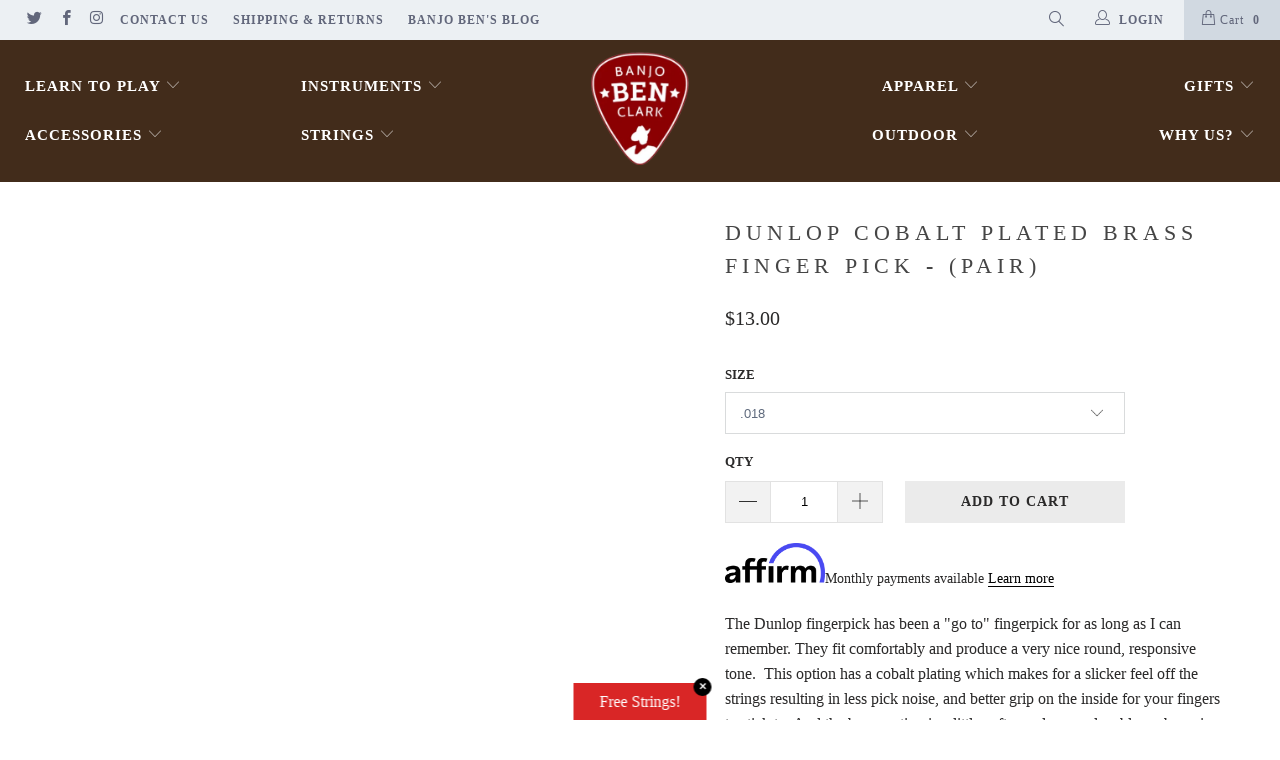

--- FILE ---
content_type: text/json
request_url: https://conf.config-security.com/model
body_size: 85
content:
{"title":"recommendation AI model (keras)","structure":"release_id=0x39:3c:73:2a:3a:2b:4c:33:32:5e:5c:3c:67:2d:33:45:68:4f:76:36:7d:7d:5d:55:65:76:64:5f:3b;keras;of2l407lq7d479ct79fr7ty6oxgq66bpuk7ru46n8fgu5b1dlkus22lp7en61vk9a4nmww7w","weights":"../weights/393c732a.h5","biases":"../biases/393c732a.h5"}